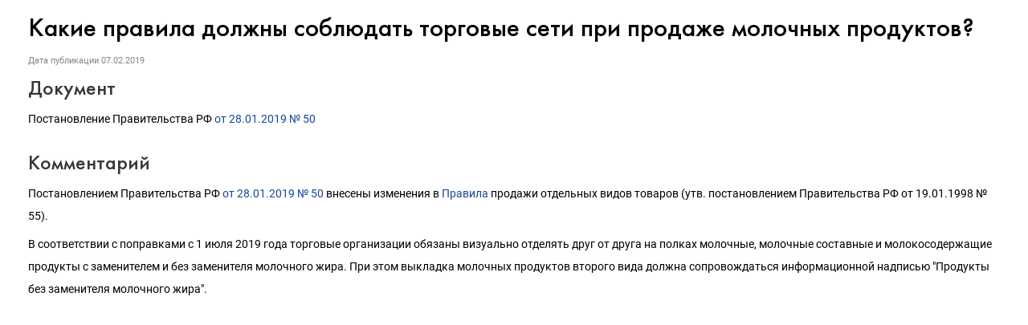

--- FILE ---
content_type: text/html; charset=Windows-1251
request_url: https://its.1c.ru/db/content/newscomm/src/461603.htm
body_size: 2118
content:
<!DOCTYPE HTML>
<html lang="ru" class="js-disabled">
	<head>
		<meta http-equiv="Content-Type" content="text/html; charset=Windows-1251">
		<title>07.02.2019 Какие правила должны соблюдать торговые сети при продаже молочных продуктов? :: &#1050;&#1086;&#1084;&#1084;&#1077;&#1085;&#1090;&#1072;&#1088;&#1080;&#1080; &#1079;&#1072;&#1082;&#1086;&#1085;&#1086;&#1076;&#1072;&#1090;&#1077;&#1083;&#1100;&#1089;&#1090;&#1074;&#1072;</title>
		<link href="/common/page/css/itsstylenew.css_?_=1697110879" type="text/css" rel="stylesheet">
	<meta name="robots" content="noarchive">
<link href="https://its.1c.ru/db/content/newscomm/src/461603.htm" rel="canonical">
<link href="/css/its.content.new.css?_=1693585191" type="text/css" rel="stylesheet">
<meta name="viewport" content="width=device-width, initial-scale=1.0, user-scalable=no">
<meta name="format-detection" content="telephone=no">
<style id="doc_style">.iss_sch_hl,mark,.iss_sch_hl.active,mark.active{background-color:transparent!important;padding:0}</style>
<script type="text/javascript" src="/js/its.content.js?_=1697980666"></script>
</head>
	<body>
<script type="text/javascript">onBodyAvailable()</script>
<div class="header"><!--noindex-->Комментарии законодательства<!--/noindex--></div><h2>Какие правила должны соблюдать торговые сети при продаже молочных продуктов?</h2><div id="actinfo"><p class="date">Дата публикации <time datetime="2019-02-07">07.02.2019</time></p></div><div id="content"><div><h3>Документ</h3>
<p>Постановление Правительства РФ <a href="/db/garant/content/72060264/hdoc"  target="_top">от 28.01.2019 № 50</a></p>
<h3>Комментарий</h3>
<p>Постановлением Правительства РФ <a href="/db/garant/content/72060264/hdoc"  target="_top">от 28.01.2019 № 50</a> внесены изменения в <a href="/db/garant/content/12008380/hdoc/1000"  target="_top">Правила</a> продажи отдельных видов товаров (утв. постановлением Правительства РФ от 19.01.1998 № 55).</p>
<p>В соответствии с поправками с 1 июля 2019 года торговые организации обязаны визуально отделять друг от друга на полках молочные, молочные составные и молокосодержащие продукты с заменителем и без заменителя молочного жира. При этом выкладка молочных продуктов второго вида должна сопровождаться информационной надписью "Продукты без заменителя молочного жира".</p></div></div>
	<script type="text/javascript">forceDocumentLayout()</script>
<div id="w_share" class="share w"><!--noindex-->
<a id="share_vk" href="https://vk.com/share.php?url=https%3A%2F%2Fits.1c.ru%2Fdb%2Fnewscomm%2Fcontent%2Fsrc%2F461603.htm_&amp;title=%D0%9A%D0%B0%D0%BA%D0%B8%D0%B5%20%D0%BF%D1%80%D0%B0%D0%B2%D0%B8%D0%BB%D0%B0%20%D0%B4%D0%BE%D0%BB%D0%B6%D0%BD%D1%8B%20%D1%81%D0%BE%D0%B1%D0%BB%D1%8E%D0%B4%D0%B0%D1%82%D1%8C%20%D1%82%D0%BE%D1%80%D0%B3%D0%BE%D0%B2%D1%8B%D0%B5%20%D1%81%D0%B5%D1%82%D0%B8%20%D0%BF%D1%80%D0%B8%20%D0%BF%D1%80%D0%BE%D0%B4%D0%B0%D0%B6%D0%B5%20%D0%BC%D0%BE%D0%BB%D0%BE%D1%87%D0%BD%D1%8B%D1%85%20%D0%BF%D1%80%D0%BE%D0%B4%D1%83%D0%BA%D1%82%D0%BE%D0%B2%3F&amp;image=http%3A%2F%2Fits.1c.ru%2Fimg%2Fshare-logo.gif" title="ВКонтакте" class="share blank vk logo" target="_blank">&nbsp;</a>
<script type="text/javascript">
	if(window.parent && parent.TEMPLATE_NEW)
		parent.deferred.push(function(){
						var widget = parent.SSP.DOM.byId('w_share', document);
			var links = widget.getElementsByTagName('A');
			for(var i = 0; i < links.length; i++)
				links[i].href = 'javascript:';
			widget.style.display = 'block';
					});
	else
		document.write('<style>#w_share{display:none!important}</style>');
</script>
<!--/noindex--></div><div id="w_news_footer" class="w"><!--noindex-->
<script type="text/javascript">
if(!window.TEMPLATE_NEW && (!parent || !parent.TEMPLATE_NEW))
	document.write('<style>#w_news_footer{display:none!important}</style>');
</script>
<div id="subscription_footer_header">Подпишитесь на&nbsp;новости</div>
<p>Не пропускайте последние новости - подпишитесь<br>на бесплатную рассылку сайта:</p>
<ul>
	<li>десятки экспертов ежедневно мониторят изменения законодательства и судебную практику;</li>
	<li>рассылка бесплатная, независимо от наличия договора 1С:ИТС;</li>
	<li>ваш e-mail не передается третьим лицам;</li>
</ul>
<div id="w_webpush">
	<div>
		<span id="webpush_message">Push-уведомления</span><button id="webpush_button">...</button><a id="webpush_spoiler" href="javascript:">Что это такое?</a>
	</div>
	<div id="webpush_info" style="display:none"></div>
	<div id="webpush_help" style="display:none"></div>
</div>
<form action="/news/subscription" method="POST" target="_top">
	<input type="text" class="input" name="subscriber[email]" id="subscriber[email]" placeholder="E-mail"><input type="submit" name="subscription_submit" id="subscription_submit" value="Подписаться">
</form>
<script type="text/javascript">
	(function(){
		var win = window.frameElement ? parent : window;
		if(win.TEMPLATE_NEW)
		{
			if(location.protocol === 'http:' || window.TouchEvent && 'standalone' in navigator)
				document.write('<style>#w_webpush{visibility:hidden}</style>');
			else if(document.cookie.match(/\bWEBPUSH_SUPPORT=1\b/))
				document.write('<style>#w_webpush{visibility:visible}</style>');
			
			var loader = function(){
				win.App.requireJsForApp(
					'its',
					function(){
						setTimeout(
							function(){
								win.App.Its.Handler.initWebPush('w_webpush');
							},
							0
						);
					},
					'App.Its'
				);
				if(document.cookie.match(/\bSUBSCRIBER_EMAIL=/))
				{
					var email = document.getElementById('subscriber[email]');
					email.disabled = true;
					email.style.cursor = 'default';
					document.getElementById('subscription_submit').value = 'Вы подписаны';
				}
			};
			
			win.deferred.push(loader);
			
			var showBackground = function(){
				document.getElementById('w_news_footer').className += ' with-background';
			};
			
			if(win.styleDeferred)
			{
				if(window.frameElement)
					win.deferred.push(showBackground);
				else if(win.styleDeferred.inactive)
					showBackground();
				else
					win.styleDeferred.push(showBackground);
			}
			else
				showBackground();
		}
	})();
</script><!--/noindex--></div></body>
</html>